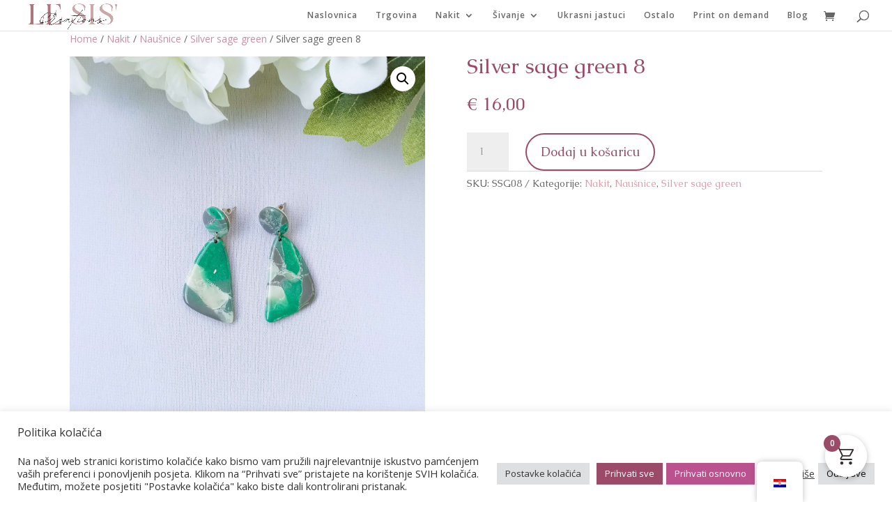

--- FILE ---
content_type: text/css
request_url: https://lesis-creations.com/wp-content/et-cache/2261/et-core-unified-2261.min.css?ver=1746542907
body_size: -151
content:
html,body{width:100%;height:100%;padding:0px;margin:0px;overflow-x:visible;z-index:9999!important;position:relative!important}